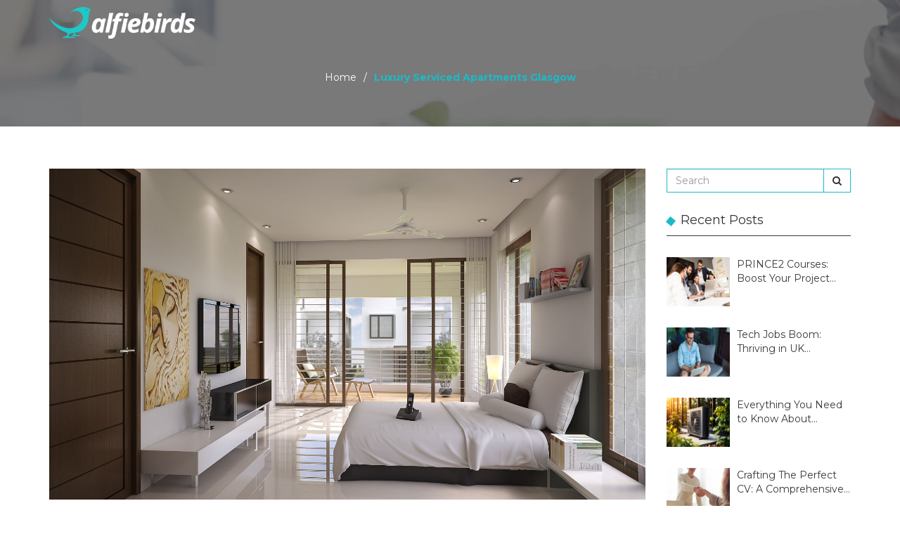

--- FILE ---
content_type: text/html; charset=UTF-8
request_url: https://alfiebirds.co.uk/tag/luxury-serviced-apartments-glasgow/
body_size: 11649
content:
<!DOCTYPE html>
<html lang="en-US">
<head>
    <meta charset="UTF-8">
    <meta name="viewport" content="width=device-width, initial-scale=1">
    <link rel="profile" href="https://gmpg.org/xfn/11">
    <meta name='robots' content='noindex, follow' />

	<!-- This site is optimized with the Yoast SEO plugin v26.9 - https://yoast.com/product/yoast-seo-wordpress/ -->
	<title>Luxury Serviced Apartments Glasgow Archives | Alfie Birds</title>
	<meta property="og:locale" content="en_US" />
	<meta property="og:type" content="article" />
	<meta property="og:title" content="Luxury Serviced Apartments Glasgow Archives | Alfie Birds" />
	<meta property="og:url" content="https://alfiebirds.co.uk/tag/luxury-serviced-apartments-glasgow/" />
	<meta property="og:site_name" content="Alfie Birds" />
	<meta name="twitter:card" content="summary_large_image" />
	<script type="application/ld+json" class="yoast-schema-graph">{"@context":"https://schema.org","@graph":[{"@type":"CollectionPage","@id":"https://alfiebirds.co.uk/tag/luxury-serviced-apartments-glasgow/","url":"https://alfiebirds.co.uk/tag/luxury-serviced-apartments-glasgow/","name":"Luxury Serviced Apartments Glasgow Archives | Alfie Birds","isPartOf":{"@id":"https://alfiebirds.co.uk/#website"},"primaryImageOfPage":{"@id":"https://alfiebirds.co.uk/tag/luxury-serviced-apartments-glasgow/#primaryimage"},"image":{"@id":"https://alfiebirds.co.uk/tag/luxury-serviced-apartments-glasgow/#primaryimage"},"thumbnailUrl":"https://alfiebirds.co.uk/wp-content/uploads/2019/06/lux-apart.jpg","breadcrumb":{"@id":"https://alfiebirds.co.uk/tag/luxury-serviced-apartments-glasgow/#breadcrumb"},"inLanguage":"en-US"},{"@type":"ImageObject","inLanguage":"en-US","@id":"https://alfiebirds.co.uk/tag/luxury-serviced-apartments-glasgow/#primaryimage","url":"https://alfiebirds.co.uk/wp-content/uploads/2019/06/lux-apart.jpg","contentUrl":"https://alfiebirds.co.uk/wp-content/uploads/2019/06/lux-apart.jpg","width":1600,"height":889},{"@type":"BreadcrumbList","@id":"https://alfiebirds.co.uk/tag/luxury-serviced-apartments-glasgow/#breadcrumb","itemListElement":[{"@type":"ListItem","position":1,"name":"Home","item":"https://alfiebirds.co.uk/"},{"@type":"ListItem","position":2,"name":"Luxury Serviced Apartments Glasgow"}]},{"@type":"WebSite","@id":"https://alfiebirds.co.uk/#website","url":"https://alfiebirds.co.uk/","name":"Alfie Birds","description":"","potentialAction":[{"@type":"SearchAction","target":{"@type":"EntryPoint","urlTemplate":"https://alfiebirds.co.uk/?s={search_term_string}"},"query-input":{"@type":"PropertyValueSpecification","valueRequired":true,"valueName":"search_term_string"}}],"inLanguage":"en-US"}]}</script>
	<!-- / Yoast SEO plugin. -->


<link rel='dns-prefetch' href='//fonts.googleapis.com' />
<link rel="alternate" type="application/rss+xml" title="Alfie Birds &raquo; Feed" href="https://alfiebirds.co.uk/feed/" />
<link rel="alternate" type="application/rss+xml" title="Alfie Birds &raquo; Comments Feed" href="https://alfiebirds.co.uk/comments/feed/" />
<link rel="alternate" type="application/rss+xml" title="Alfie Birds &raquo; Luxury Serviced Apartments Glasgow Tag Feed" href="https://alfiebirds.co.uk/tag/luxury-serviced-apartments-glasgow/feed/" />
<style id='wp-img-auto-sizes-contain-inline-css' type='text/css'>
img:is([sizes=auto i],[sizes^="auto," i]){contain-intrinsic-size:3000px 1500px}
/*# sourceURL=wp-img-auto-sizes-contain-inline-css */
</style>
<style id='wp-emoji-styles-inline-css' type='text/css'>

	img.wp-smiley, img.emoji {
		display: inline !important;
		border: none !important;
		box-shadow: none !important;
		height: 1em !important;
		width: 1em !important;
		margin: 0 0.07em !important;
		vertical-align: -0.1em !important;
		background: none !important;
		padding: 0 !important;
	}
/*# sourceURL=wp-emoji-styles-inline-css */
</style>
<style id='wp-block-library-inline-css' type='text/css'>
:root{--wp-block-synced-color:#7a00df;--wp-block-synced-color--rgb:122,0,223;--wp-bound-block-color:var(--wp-block-synced-color);--wp-editor-canvas-background:#ddd;--wp-admin-theme-color:#007cba;--wp-admin-theme-color--rgb:0,124,186;--wp-admin-theme-color-darker-10:#006ba1;--wp-admin-theme-color-darker-10--rgb:0,107,160.5;--wp-admin-theme-color-darker-20:#005a87;--wp-admin-theme-color-darker-20--rgb:0,90,135;--wp-admin-border-width-focus:2px}@media (min-resolution:192dpi){:root{--wp-admin-border-width-focus:1.5px}}.wp-element-button{cursor:pointer}:root .has-very-light-gray-background-color{background-color:#eee}:root .has-very-dark-gray-background-color{background-color:#313131}:root .has-very-light-gray-color{color:#eee}:root .has-very-dark-gray-color{color:#313131}:root .has-vivid-green-cyan-to-vivid-cyan-blue-gradient-background{background:linear-gradient(135deg,#00d084,#0693e3)}:root .has-purple-crush-gradient-background{background:linear-gradient(135deg,#34e2e4,#4721fb 50%,#ab1dfe)}:root .has-hazy-dawn-gradient-background{background:linear-gradient(135deg,#faaca8,#dad0ec)}:root .has-subdued-olive-gradient-background{background:linear-gradient(135deg,#fafae1,#67a671)}:root .has-atomic-cream-gradient-background{background:linear-gradient(135deg,#fdd79a,#004a59)}:root .has-nightshade-gradient-background{background:linear-gradient(135deg,#330968,#31cdcf)}:root .has-midnight-gradient-background{background:linear-gradient(135deg,#020381,#2874fc)}:root{--wp--preset--font-size--normal:16px;--wp--preset--font-size--huge:42px}.has-regular-font-size{font-size:1em}.has-larger-font-size{font-size:2.625em}.has-normal-font-size{font-size:var(--wp--preset--font-size--normal)}.has-huge-font-size{font-size:var(--wp--preset--font-size--huge)}.has-text-align-center{text-align:center}.has-text-align-left{text-align:left}.has-text-align-right{text-align:right}.has-fit-text{white-space:nowrap!important}#end-resizable-editor-section{display:none}.aligncenter{clear:both}.items-justified-left{justify-content:flex-start}.items-justified-center{justify-content:center}.items-justified-right{justify-content:flex-end}.items-justified-space-between{justify-content:space-between}.screen-reader-text{border:0;clip-path:inset(50%);height:1px;margin:-1px;overflow:hidden;padding:0;position:absolute;width:1px;word-wrap:normal!important}.screen-reader-text:focus{background-color:#ddd;clip-path:none;color:#444;display:block;font-size:1em;height:auto;left:5px;line-height:normal;padding:15px 23px 14px;text-decoration:none;top:5px;width:auto;z-index:100000}html :where(.has-border-color){border-style:solid}html :where([style*=border-top-color]){border-top-style:solid}html :where([style*=border-right-color]){border-right-style:solid}html :where([style*=border-bottom-color]){border-bottom-style:solid}html :where([style*=border-left-color]){border-left-style:solid}html :where([style*=border-width]){border-style:solid}html :where([style*=border-top-width]){border-top-style:solid}html :where([style*=border-right-width]){border-right-style:solid}html :where([style*=border-bottom-width]){border-bottom-style:solid}html :where([style*=border-left-width]){border-left-style:solid}html :where(img[class*=wp-image-]){height:auto;max-width:100%}:where(figure){margin:0 0 1em}html :where(.is-position-sticky){--wp-admin--admin-bar--position-offset:var(--wp-admin--admin-bar--height,0px)}@media screen and (max-width:600px){html :where(.is-position-sticky){--wp-admin--admin-bar--position-offset:0px}}

/*# sourceURL=wp-block-library-inline-css */
</style><style id='global-styles-inline-css' type='text/css'>
:root{--wp--preset--aspect-ratio--square: 1;--wp--preset--aspect-ratio--4-3: 4/3;--wp--preset--aspect-ratio--3-4: 3/4;--wp--preset--aspect-ratio--3-2: 3/2;--wp--preset--aspect-ratio--2-3: 2/3;--wp--preset--aspect-ratio--16-9: 16/9;--wp--preset--aspect-ratio--9-16: 9/16;--wp--preset--color--black: #000000;--wp--preset--color--cyan-bluish-gray: #abb8c3;--wp--preset--color--white: #ffffff;--wp--preset--color--pale-pink: #f78da7;--wp--preset--color--vivid-red: #cf2e2e;--wp--preset--color--luminous-vivid-orange: #ff6900;--wp--preset--color--luminous-vivid-amber: #fcb900;--wp--preset--color--light-green-cyan: #7bdcb5;--wp--preset--color--vivid-green-cyan: #00d084;--wp--preset--color--pale-cyan-blue: #8ed1fc;--wp--preset--color--vivid-cyan-blue: #0693e3;--wp--preset--color--vivid-purple: #9b51e0;--wp--preset--gradient--vivid-cyan-blue-to-vivid-purple: linear-gradient(135deg,rgb(6,147,227) 0%,rgb(155,81,224) 100%);--wp--preset--gradient--light-green-cyan-to-vivid-green-cyan: linear-gradient(135deg,rgb(122,220,180) 0%,rgb(0,208,130) 100%);--wp--preset--gradient--luminous-vivid-amber-to-luminous-vivid-orange: linear-gradient(135deg,rgb(252,185,0) 0%,rgb(255,105,0) 100%);--wp--preset--gradient--luminous-vivid-orange-to-vivid-red: linear-gradient(135deg,rgb(255,105,0) 0%,rgb(207,46,46) 100%);--wp--preset--gradient--very-light-gray-to-cyan-bluish-gray: linear-gradient(135deg,rgb(238,238,238) 0%,rgb(169,184,195) 100%);--wp--preset--gradient--cool-to-warm-spectrum: linear-gradient(135deg,rgb(74,234,220) 0%,rgb(151,120,209) 20%,rgb(207,42,186) 40%,rgb(238,44,130) 60%,rgb(251,105,98) 80%,rgb(254,248,76) 100%);--wp--preset--gradient--blush-light-purple: linear-gradient(135deg,rgb(255,206,236) 0%,rgb(152,150,240) 100%);--wp--preset--gradient--blush-bordeaux: linear-gradient(135deg,rgb(254,205,165) 0%,rgb(254,45,45) 50%,rgb(107,0,62) 100%);--wp--preset--gradient--luminous-dusk: linear-gradient(135deg,rgb(255,203,112) 0%,rgb(199,81,192) 50%,rgb(65,88,208) 100%);--wp--preset--gradient--pale-ocean: linear-gradient(135deg,rgb(255,245,203) 0%,rgb(182,227,212) 50%,rgb(51,167,181) 100%);--wp--preset--gradient--electric-grass: linear-gradient(135deg,rgb(202,248,128) 0%,rgb(113,206,126) 100%);--wp--preset--gradient--midnight: linear-gradient(135deg,rgb(2,3,129) 0%,rgb(40,116,252) 100%);--wp--preset--font-size--small: 13px;--wp--preset--font-size--medium: 20px;--wp--preset--font-size--large: 36px;--wp--preset--font-size--x-large: 42px;--wp--preset--spacing--20: 0.44rem;--wp--preset--spacing--30: 0.67rem;--wp--preset--spacing--40: 1rem;--wp--preset--spacing--50: 1.5rem;--wp--preset--spacing--60: 2.25rem;--wp--preset--spacing--70: 3.38rem;--wp--preset--spacing--80: 5.06rem;--wp--preset--shadow--natural: 6px 6px 9px rgba(0, 0, 0, 0.2);--wp--preset--shadow--deep: 12px 12px 50px rgba(0, 0, 0, 0.4);--wp--preset--shadow--sharp: 6px 6px 0px rgba(0, 0, 0, 0.2);--wp--preset--shadow--outlined: 6px 6px 0px -3px rgb(255, 255, 255), 6px 6px rgb(0, 0, 0);--wp--preset--shadow--crisp: 6px 6px 0px rgb(0, 0, 0);}:where(.is-layout-flex){gap: 0.5em;}:where(.is-layout-grid){gap: 0.5em;}body .is-layout-flex{display: flex;}.is-layout-flex{flex-wrap: wrap;align-items: center;}.is-layout-flex > :is(*, div){margin: 0;}body .is-layout-grid{display: grid;}.is-layout-grid > :is(*, div){margin: 0;}:where(.wp-block-columns.is-layout-flex){gap: 2em;}:where(.wp-block-columns.is-layout-grid){gap: 2em;}:where(.wp-block-post-template.is-layout-flex){gap: 1.25em;}:where(.wp-block-post-template.is-layout-grid){gap: 1.25em;}.has-black-color{color: var(--wp--preset--color--black) !important;}.has-cyan-bluish-gray-color{color: var(--wp--preset--color--cyan-bluish-gray) !important;}.has-white-color{color: var(--wp--preset--color--white) !important;}.has-pale-pink-color{color: var(--wp--preset--color--pale-pink) !important;}.has-vivid-red-color{color: var(--wp--preset--color--vivid-red) !important;}.has-luminous-vivid-orange-color{color: var(--wp--preset--color--luminous-vivid-orange) !important;}.has-luminous-vivid-amber-color{color: var(--wp--preset--color--luminous-vivid-amber) !important;}.has-light-green-cyan-color{color: var(--wp--preset--color--light-green-cyan) !important;}.has-vivid-green-cyan-color{color: var(--wp--preset--color--vivid-green-cyan) !important;}.has-pale-cyan-blue-color{color: var(--wp--preset--color--pale-cyan-blue) !important;}.has-vivid-cyan-blue-color{color: var(--wp--preset--color--vivid-cyan-blue) !important;}.has-vivid-purple-color{color: var(--wp--preset--color--vivid-purple) !important;}.has-black-background-color{background-color: var(--wp--preset--color--black) !important;}.has-cyan-bluish-gray-background-color{background-color: var(--wp--preset--color--cyan-bluish-gray) !important;}.has-white-background-color{background-color: var(--wp--preset--color--white) !important;}.has-pale-pink-background-color{background-color: var(--wp--preset--color--pale-pink) !important;}.has-vivid-red-background-color{background-color: var(--wp--preset--color--vivid-red) !important;}.has-luminous-vivid-orange-background-color{background-color: var(--wp--preset--color--luminous-vivid-orange) !important;}.has-luminous-vivid-amber-background-color{background-color: var(--wp--preset--color--luminous-vivid-amber) !important;}.has-light-green-cyan-background-color{background-color: var(--wp--preset--color--light-green-cyan) !important;}.has-vivid-green-cyan-background-color{background-color: var(--wp--preset--color--vivid-green-cyan) !important;}.has-pale-cyan-blue-background-color{background-color: var(--wp--preset--color--pale-cyan-blue) !important;}.has-vivid-cyan-blue-background-color{background-color: var(--wp--preset--color--vivid-cyan-blue) !important;}.has-vivid-purple-background-color{background-color: var(--wp--preset--color--vivid-purple) !important;}.has-black-border-color{border-color: var(--wp--preset--color--black) !important;}.has-cyan-bluish-gray-border-color{border-color: var(--wp--preset--color--cyan-bluish-gray) !important;}.has-white-border-color{border-color: var(--wp--preset--color--white) !important;}.has-pale-pink-border-color{border-color: var(--wp--preset--color--pale-pink) !important;}.has-vivid-red-border-color{border-color: var(--wp--preset--color--vivid-red) !important;}.has-luminous-vivid-orange-border-color{border-color: var(--wp--preset--color--luminous-vivid-orange) !important;}.has-luminous-vivid-amber-border-color{border-color: var(--wp--preset--color--luminous-vivid-amber) !important;}.has-light-green-cyan-border-color{border-color: var(--wp--preset--color--light-green-cyan) !important;}.has-vivid-green-cyan-border-color{border-color: var(--wp--preset--color--vivid-green-cyan) !important;}.has-pale-cyan-blue-border-color{border-color: var(--wp--preset--color--pale-cyan-blue) !important;}.has-vivid-cyan-blue-border-color{border-color: var(--wp--preset--color--vivid-cyan-blue) !important;}.has-vivid-purple-border-color{border-color: var(--wp--preset--color--vivid-purple) !important;}.has-vivid-cyan-blue-to-vivid-purple-gradient-background{background: var(--wp--preset--gradient--vivid-cyan-blue-to-vivid-purple) !important;}.has-light-green-cyan-to-vivid-green-cyan-gradient-background{background: var(--wp--preset--gradient--light-green-cyan-to-vivid-green-cyan) !important;}.has-luminous-vivid-amber-to-luminous-vivid-orange-gradient-background{background: var(--wp--preset--gradient--luminous-vivid-amber-to-luminous-vivid-orange) !important;}.has-luminous-vivid-orange-to-vivid-red-gradient-background{background: var(--wp--preset--gradient--luminous-vivid-orange-to-vivid-red) !important;}.has-very-light-gray-to-cyan-bluish-gray-gradient-background{background: var(--wp--preset--gradient--very-light-gray-to-cyan-bluish-gray) !important;}.has-cool-to-warm-spectrum-gradient-background{background: var(--wp--preset--gradient--cool-to-warm-spectrum) !important;}.has-blush-light-purple-gradient-background{background: var(--wp--preset--gradient--blush-light-purple) !important;}.has-blush-bordeaux-gradient-background{background: var(--wp--preset--gradient--blush-bordeaux) !important;}.has-luminous-dusk-gradient-background{background: var(--wp--preset--gradient--luminous-dusk) !important;}.has-pale-ocean-gradient-background{background: var(--wp--preset--gradient--pale-ocean) !important;}.has-electric-grass-gradient-background{background: var(--wp--preset--gradient--electric-grass) !important;}.has-midnight-gradient-background{background: var(--wp--preset--gradient--midnight) !important;}.has-small-font-size{font-size: var(--wp--preset--font-size--small) !important;}.has-medium-font-size{font-size: var(--wp--preset--font-size--medium) !important;}.has-large-font-size{font-size: var(--wp--preset--font-size--large) !important;}.has-x-large-font-size{font-size: var(--wp--preset--font-size--x-large) !important;}
/*# sourceURL=global-styles-inline-css */
</style>

<style id='classic-theme-styles-inline-css' type='text/css'>
/*! This file is auto-generated */
.wp-block-button__link{color:#fff;background-color:#32373c;border-radius:9999px;box-shadow:none;text-decoration:none;padding:calc(.667em + 2px) calc(1.333em + 2px);font-size:1.125em}.wp-block-file__button{background:#32373c;color:#fff;text-decoration:none}
/*# sourceURL=/wp-includes/css/classic-themes.min.css */
</style>
<link rel='stylesheet' id='contact-form-7-css' href='https://alfiebirds.co.uk/wp-content/plugins/contact-form-7/includes/css/styles.css?ver=6.1.4' type='text/css' media='all' />
<link rel='stylesheet' id='impressive-business-google-fonts-api-css' href='//fonts.googleapis.com/css?family=Montserrat%3Aregular%2C700%26subset%3Dcyrillic%2Ccyrillic-ext%2Cdevanagari%2Cgreek%2Cgreek-ext%2Ckhmer%2Clatin%2Clatin-ext%2Cvietnamese' type='text/css' media='all' />
<link rel='stylesheet' id='bootstrap-css' href='https://alfiebirds.co.uk/wp-content/themes/impressive-business/assets/css/bootstrap.css?ver=6.9' type='text/css' media='all' />
<link rel='stylesheet' id='owl-carousel-css' href='https://alfiebirds.co.uk/wp-content/themes/impressive-business/assets/css/owl.carousel.css?ver=6.9' type='text/css' media='all' />
<link rel='stylesheet' id='font-awesome-css' href='https://alfiebirds.co.uk/wp-content/themes/impressive-business/assets/css/font-awesome.css?ver=6.9' type='text/css' media='all' />
<link rel='stylesheet' id='impressive-business-default-css-css' href='https://alfiebirds.co.uk/wp-content/themes/impressive-business/assets/css/default.css' type='text/css' media='all' />
<link rel='stylesheet' id='impressive-business-style-css' href='https://alfiebirds.co.uk/wp-content/themes/impressive-business/style.css?ver=6.9' type='text/css' media='all' />
<style id='impressive-business-style-inline-css' type='text/css'>
#banner-inner,#error-section{background-image:url(https://alfiebirds.co.uk/wp-content/themes/impressive-business/assets/images/ban1.jpeg);}*::selection{background: #1cbac8;}
       .blog-list-type li .date,.about-us-blog-sidebar h4:before,.subscribe-btn .btn:hover,.our-work-heding-text h1:after,.about-us-blog-sidebar #today,.nav-links ul li span.current,.nav-links ul li a:hover
       ,.main-nav.fixed-header.fixed, #mainmenu ul > li > a:before, #footer-section .calendar_wrap table#wp-calendar tbody td#today, .input-group-btn > .btn:hover{ background-color:#1cbac8;}
       #mainmenu ul ul li:hover > a, #mainmenu ul ul li a:hover, .footer-copy-text a:hover, #footer-section .media-body a:hover, .about-us-blog-sidebar td a, .about-us-blog-sidebar tfoot td a:hover, #footer-section .our-work-heding-text tfoot td a:hover, #footer-section .calendar_wrap table#wp-calendar tbody td a, .breadcrumbs a:hover { color:#1cbac8;}
       .navbar-form .form-control,.input-group-btn .btn,.subscribe-btn .btn,.tagcloud a:hover,.footer-icon li a:hover,.comment-body,.comment-form textarea, .comment-form input,.comment-form .form-submit input,.about-us-blog-sidebar td, .about-us-blog-sidebar th,.about-us-blog select,.nav-links ul li span.current,.nav-links ul li a:hover, #footer-section select#archives-dropdown--1, #footer-section select#categories-dropdown--1, #footer-section .our-work-heding-text form select, #footer-section .calendar_wrap table#wp-calendar thead th, #footer-section .calendar_wrap table#wp-calendar tbody td, #footer-section .calendar_wrap table#wp-calendar tfoot td
       { border-color: #1cbac8; }
       .blog-text-heding p span,.tagcloud a:hover,.footer-icon li a:hover,.our-work-heding-text li a:hover,.post-cat-list a:hover,.blog-text-heding h1 a:hover,.media-body a:hover,.breadcrumbs .item-current,.blog-pager-section .nav-links a:hover,.reply a:hover{ color:#1cbac8;}
             #footer-section { background-color: #383838}
       .main-logo a img {  max-height: 45px;}
/*# sourceURL=impressive-business-style-inline-css */
</style>
<link rel='stylesheet' id='malinky-ajax-pagination-css' href='https://alfiebirds.co.uk/wp-content/plugins/malinky-ajax-pagination/css/style.css' type='text/css' media='all' />
<script type="text/javascript" src="https://alfiebirds.co.uk/wp-includes/js/jquery/jquery.min.js?ver=3.7.1" id="jquery-core-js"></script>
<script type="text/javascript" src="https://alfiebirds.co.uk/wp-includes/js/jquery/jquery-migrate.min.js?ver=3.4.1" id="jquery-migrate-js"></script>
<script type="text/javascript" src="https://alfiebirds.co.uk/wp-content/themes/impressive-business/assets/js/bootstrap.js?ver=6.9" id="bootstrap-js"></script>
<script type="text/javascript" src="https://alfiebirds.co.uk/wp-content/themes/impressive-business/assets/js/owl.carousel.js" id="owl-carousel-js"></script>
<link rel="https://api.w.org/" href="https://alfiebirds.co.uk/wp-json/" /><link rel="alternate" title="JSON" type="application/json" href="https://alfiebirds.co.uk/wp-json/wp/v2/tags/26" /><link rel="EditURI" type="application/rsd+xml" title="RSD" href="https://alfiebirds.co.uk/xmlrpc.php?rsd" />
		<!-- Custom Logo: hide header text -->
		<style id="custom-logo-css" type="text/css">
			.site-title, .site-description {
				position: absolute;
				clip-path: inset(50%);
			}
		</style>
		<style type="text/css">.saboxplugin-wrap{-webkit-box-sizing:border-box;-moz-box-sizing:border-box;-ms-box-sizing:border-box;box-sizing:border-box;border:1px solid #eee;width:100%;clear:both;display:block;overflow:hidden;word-wrap:break-word;position:relative}.saboxplugin-wrap .saboxplugin-gravatar{float:left;padding:0 20px 20px 20px}.saboxplugin-wrap .saboxplugin-gravatar img{max-width:100px;height:auto;border-radius:0;}.saboxplugin-wrap .saboxplugin-authorname{font-size:18px;line-height:1;margin:20px 0 0 20px;display:block}.saboxplugin-wrap .saboxplugin-authorname a{text-decoration:none}.saboxplugin-wrap .saboxplugin-authorname a:focus{outline:0}.saboxplugin-wrap .saboxplugin-desc{display:block;margin:5px 20px}.saboxplugin-wrap .saboxplugin-desc a{text-decoration:underline}.saboxplugin-wrap .saboxplugin-desc p{margin:5px 0 12px}.saboxplugin-wrap .saboxplugin-web{margin:0 20px 15px;text-align:left}.saboxplugin-wrap .sab-web-position{text-align:right}.saboxplugin-wrap .saboxplugin-web a{color:#ccc;text-decoration:none}.saboxplugin-wrap .saboxplugin-socials{position:relative;display:block;background:#fcfcfc;padding:5px;border-top:1px solid #eee}.saboxplugin-wrap .saboxplugin-socials a svg{width:20px;height:20px}.saboxplugin-wrap .saboxplugin-socials a svg .st2{fill:#fff; transform-origin:center center;}.saboxplugin-wrap .saboxplugin-socials a svg .st1{fill:rgba(0,0,0,.3)}.saboxplugin-wrap .saboxplugin-socials a:hover{opacity:.8;-webkit-transition:opacity .4s;-moz-transition:opacity .4s;-o-transition:opacity .4s;transition:opacity .4s;box-shadow:none!important;-webkit-box-shadow:none!important}.saboxplugin-wrap .saboxplugin-socials .saboxplugin-icon-color{box-shadow:none;padding:0;border:0;-webkit-transition:opacity .4s;-moz-transition:opacity .4s;-o-transition:opacity .4s;transition:opacity .4s;display:inline-block;color:#fff;font-size:0;text-decoration:inherit;margin:5px;-webkit-border-radius:0;-moz-border-radius:0;-ms-border-radius:0;-o-border-radius:0;border-radius:0;overflow:hidden}.saboxplugin-wrap .saboxplugin-socials .saboxplugin-icon-grey{text-decoration:inherit;box-shadow:none;position:relative;display:-moz-inline-stack;display:inline-block;vertical-align:middle;zoom:1;margin:10px 5px;color:#444;fill:#444}.clearfix:after,.clearfix:before{content:' ';display:table;line-height:0;clear:both}.ie7 .clearfix{zoom:1}.saboxplugin-socials.sabox-colored .saboxplugin-icon-color .sab-twitch{border-color:#38245c}.saboxplugin-socials.sabox-colored .saboxplugin-icon-color .sab-behance{border-color:#003eb0}.saboxplugin-socials.sabox-colored .saboxplugin-icon-color .sab-deviantart{border-color:#036824}.saboxplugin-socials.sabox-colored .saboxplugin-icon-color .sab-digg{border-color:#00327c}.saboxplugin-socials.sabox-colored .saboxplugin-icon-color .sab-dribbble{border-color:#ba1655}.saboxplugin-socials.sabox-colored .saboxplugin-icon-color .sab-facebook{border-color:#1e2e4f}.saboxplugin-socials.sabox-colored .saboxplugin-icon-color .sab-flickr{border-color:#003576}.saboxplugin-socials.sabox-colored .saboxplugin-icon-color .sab-github{border-color:#264874}.saboxplugin-socials.sabox-colored .saboxplugin-icon-color .sab-google{border-color:#0b51c5}.saboxplugin-socials.sabox-colored .saboxplugin-icon-color .sab-html5{border-color:#902e13}.saboxplugin-socials.sabox-colored .saboxplugin-icon-color .sab-instagram{border-color:#1630aa}.saboxplugin-socials.sabox-colored .saboxplugin-icon-color .sab-linkedin{border-color:#00344f}.saboxplugin-socials.sabox-colored .saboxplugin-icon-color .sab-pinterest{border-color:#5b040e}.saboxplugin-socials.sabox-colored .saboxplugin-icon-color .sab-reddit{border-color:#992900}.saboxplugin-socials.sabox-colored .saboxplugin-icon-color .sab-rss{border-color:#a43b0a}.saboxplugin-socials.sabox-colored .saboxplugin-icon-color .sab-sharethis{border-color:#5d8420}.saboxplugin-socials.sabox-colored .saboxplugin-icon-color .sab-soundcloud{border-color:#995200}.saboxplugin-socials.sabox-colored .saboxplugin-icon-color .sab-spotify{border-color:#0f612c}.saboxplugin-socials.sabox-colored .saboxplugin-icon-color .sab-stackoverflow{border-color:#a95009}.saboxplugin-socials.sabox-colored .saboxplugin-icon-color .sab-steam{border-color:#006388}.saboxplugin-socials.sabox-colored .saboxplugin-icon-color .sab-user_email{border-color:#b84e05}.saboxplugin-socials.sabox-colored .saboxplugin-icon-color .sab-tumblr{border-color:#10151b}.saboxplugin-socials.sabox-colored .saboxplugin-icon-color .sab-twitter{border-color:#0967a0}.saboxplugin-socials.sabox-colored .saboxplugin-icon-color .sab-vimeo{border-color:#0d7091}.saboxplugin-socials.sabox-colored .saboxplugin-icon-color .sab-windows{border-color:#003f71}.saboxplugin-socials.sabox-colored .saboxplugin-icon-color .sab-whatsapp{border-color:#003f71}.saboxplugin-socials.sabox-colored .saboxplugin-icon-color .sab-wordpress{border-color:#0f3647}.saboxplugin-socials.sabox-colored .saboxplugin-icon-color .sab-yahoo{border-color:#14002d}.saboxplugin-socials.sabox-colored .saboxplugin-icon-color .sab-youtube{border-color:#900}.saboxplugin-socials.sabox-colored .saboxplugin-icon-color .sab-xing{border-color:#000202}.saboxplugin-socials.sabox-colored .saboxplugin-icon-color .sab-mixcloud{border-color:#2475a0}.saboxplugin-socials.sabox-colored .saboxplugin-icon-color .sab-vk{border-color:#243549}.saboxplugin-socials.sabox-colored .saboxplugin-icon-color .sab-medium{border-color:#00452c}.saboxplugin-socials.sabox-colored .saboxplugin-icon-color .sab-quora{border-color:#420e00}.saboxplugin-socials.sabox-colored .saboxplugin-icon-color .sab-meetup{border-color:#9b181c}.saboxplugin-socials.sabox-colored .saboxplugin-icon-color .sab-goodreads{border-color:#000}.saboxplugin-socials.sabox-colored .saboxplugin-icon-color .sab-snapchat{border-color:#999700}.saboxplugin-socials.sabox-colored .saboxplugin-icon-color .sab-500px{border-color:#00557f}.saboxplugin-socials.sabox-colored .saboxplugin-icon-color .sab-mastodont{border-color:#185886}.sabox-plus-item{margin-bottom:20px}@media screen and (max-width:480px){.saboxplugin-wrap{text-align:center}.saboxplugin-wrap .saboxplugin-gravatar{float:none;padding:20px 0;text-align:center;margin:0 auto;display:block}.saboxplugin-wrap .saboxplugin-gravatar img{float:none;display:inline-block;display:-moz-inline-stack;vertical-align:middle;zoom:1}.saboxplugin-wrap .saboxplugin-desc{margin:0 10px 20px;text-align:center}.saboxplugin-wrap .saboxplugin-authorname{text-align:center;margin:10px 0 20px}}body .saboxplugin-authorname a,body .saboxplugin-authorname a:hover{box-shadow:none;-webkit-box-shadow:none}a.sab-profile-edit{font-size:16px!important;line-height:1!important}.sab-edit-settings a,a.sab-profile-edit{color:#0073aa!important;box-shadow:none!important;-webkit-box-shadow:none!important}.sab-edit-settings{margin-right:15px;position:absolute;right:0;z-index:2;bottom:10px;line-height:20px}.sab-edit-settings i{margin-left:5px}.saboxplugin-socials{line-height:1!important}.rtl .saboxplugin-wrap .saboxplugin-gravatar{float:right}.rtl .saboxplugin-wrap .saboxplugin-authorname{display:flex;align-items:center}.rtl .saboxplugin-wrap .saboxplugin-authorname .sab-profile-edit{margin-right:10px}.rtl .sab-edit-settings{right:auto;left:0}img.sab-custom-avatar{max-width:75px;}.saboxplugin-wrap {margin-top:0px; margin-bottom:0px; padding: 0px 0px }.saboxplugin-wrap .saboxplugin-authorname {font-size:18px; line-height:25px;}.saboxplugin-wrap .saboxplugin-desc p, .saboxplugin-wrap .saboxplugin-desc {font-size:14px !important; line-height:21px !important;}.saboxplugin-wrap .saboxplugin-web {font-size:14px;}.saboxplugin-wrap .saboxplugin-socials a svg {width:18px;height:18px;}</style><link rel="icon" href="https://alfiebirds.co.uk/wp-content/uploads/2018/03/cropped-fav-32x32.png" sizes="32x32" />
<link rel="icon" href="https://alfiebirds.co.uk/wp-content/uploads/2018/03/cropped-fav-192x192.png" sizes="192x192" />
<link rel="apple-touch-icon" href="https://alfiebirds.co.uk/wp-content/uploads/2018/03/cropped-fav-180x180.png" />
<meta name="msapplication-TileImage" content="https://alfiebirds.co.uk/wp-content/uploads/2018/03/cropped-fav-270x270.png" />
		<style type="text/css" id="wp-custom-css">
			.our-work-heding-text.banner-inner-tetx, .blog-text-heding p, span.date, .media-body p, .footer-copy-text p {
    display: none;
}
section#banner-inner {
    padding: 100px 0 50px 0px;
}
a.sprfrn {
display: block;
text-align: center;
}
a.sprfrn img {
width: 70%;
display: inline-block;
}		</style>
		</head>
<body data-rsssl=1 class="archive tag tag-luxury-serviced-apartments-glasgow tag-26 wp-custom-logo wp-theme-impressive-business">
        <header class="transparent">
        <!-- Fixed navbar -->
        <nav id="header" class="navbar main-nav fixed-header">
            <div id="header-container" class="container header-wrap navbar-container">
                <div class="navbar-header-logo main-logo"> 
                    <a href="https://alfiebirds.co.uk/" class="img-responsive logo-light" rel="home"><img original-width="300" original-height="65" src="https://alfiebirds.co.uk/wp-content/uploads/2018/03/cropped-logo.png" class="img-responsive logo-light" alt="Alfie Birds" decoding="async" /></a>                    <a href="https://alfiebirds.co.uk/" class="custom-logo-link logo-dark" rel="home" itemprop="url">
                        <img class="img-responsive logo-dark" src="https://alfiebirds.co.uk/wp-content/uploads/2018/03/cropped-logo.png" alt="Logo">
                    </a>
                                                        </div>
                <div id="mainmenu" classold=="collapse navbar-collapse">
                                    </div><!-- /.nav-collapse -->
            
            </div><!-- /.container -->
        </nav><!-- /.navbar -->
    </header> <section id="banner-inner">
    <div class="container">
        <div class="our-work-heding-text banner-inner-tetx">
            <h1>Tag: <span>Luxury Serviced Apartments Glasgow</span></h1>
        </div>
		<ul id="breadcrumbs" class="breadcrumbs"><li class="item-home"><a class="bread-link bread-home" href="https://alfiebirds.co.uk" title="Home">Home</a></li><li class="separator separator-home"> / </li><li class="item-current item-tag-26 item-tag-luxury-serviced-apartments-glasgow"><strong class="bread-current bread-tag-26 bread-tag-luxury-serviced-apartments-glasgow">Luxury Serviced Apartments Glasgow</strong></li></ul>    </div>
</section>
<section id="banner-section">
    <div class="container">
        <div class="row">
            <div class="col-lg-9 col-md-8 col-sm-8 col-xs-12">
                            <div class="blog-post">
                                        <div class="blog-post-img">    
                        <img width="1600" height="889" src="https://alfiebirds.co.uk/wp-content/uploads/2019/06/lux-apart.jpg" class="img-responsive wp-post-image" alt="" decoding="async" fetchpriority="high" srcset="https://alfiebirds.co.uk/wp-content/uploads/2019/06/lux-apart.jpg 1600w, https://alfiebirds.co.uk/wp-content/uploads/2019/06/lux-apart-300x167.jpg 300w, https://alfiebirds.co.uk/wp-content/uploads/2019/06/lux-apart-768x427.jpg 768w, https://alfiebirds.co.uk/wp-content/uploads/2019/06/lux-apart-1024x569.jpg 1024w" sizes="(max-width: 1600px) 100vw, 1600px" />                    </div>
                                        <div class="blog-text-heding">
                        <h1><a href="https://alfiebirds.co.uk/benefits-of-luxury-serviced-apartments-glasgow-compared-to-hotels/">Benefits of Luxury Serviced Apartments Glasgow Compared to Hotels</a></h1>                        
                        <p>By <span>Marcus Elden</span></p>
                    </div>
                    <div class="blog-list">
                        <ul class="blog-list-type">
                                                        <li><i class="fa fa-bookmark-o"></i>Lifestyle , Luxury ,  </li>
                            <li>Tags: <a href="https://alfiebirds.co.uk/tag/luxury-serviced-apartments-glasgow/" rel="tag">Luxury Serviced Apartments Glasgow</a></li>                            <li><span class="date">18 Jun</span></li>
                        </ul>
                        <p>If you are looking for a place to stay in Glasgow, it is important to check out all of your options beforehand. Especially if you are planning to stay for a longer period of time, whether it be for work or travel. Here are just some of the many benefits of staying in a luxury</p>
<div class="subscribe-btn"><a href="https://alfiebirds.co.uk/benefits-of-luxury-serviced-apartments-glasgow-compared-to-hotels/" class="btn btn-primary animated fadeInDown" data-animation="animated fadeInDown">Read More</a></div>
                    </div>
                </div>
                            </div>
            <div class="col-lg-3 col-md-4 col-sm-4 col-xs-12">
                	<div id="search-2" class="widget_search about-us-blog"><div class="about-us-blog-sidebar"><form method="get" class="navbar-form" role="search" action="https://alfiebirds.co.uk/">
	<div class="input-group add-on">
		<input type="text" id="srch-term" name="s" placeholder="Search" class="form-control" required="">
		<div class="input-group-btn">
			<button class="btn btn-default" type="submit"><i class="fa fa-search"></i></button>
		</div>
	</div>
</form>
</div></div>        <ul class="latest-post">
    <div id="recent-posts-2" class="impressive_business_widget_recent_posts about-us-blog"><div class="about-us-blog-sidebar"><h4>Recent Posts</h4>                        <li>
                    <div class="media">
                    <div class="media-left">
                    <a href="https://alfiebirds.co.uk/prince2-courses/">
                    <img width="300" height="188" src="https://alfiebirds.co.uk/wp-content/uploads/2025/12/project-management04-300x188.jpg" class="img-responsive wp-post-image" alt="" decoding="async" loading="lazy" srcset="https://alfiebirds.co.uk/wp-content/uploads/2025/12/project-management04-300x188.jpg 300w, https://alfiebirds.co.uk/wp-content/uploads/2025/12/project-management04-768x480.jpg 768w, https://alfiebirds.co.uk/wp-content/uploads/2025/12/project-management04.jpg 1000w" sizes="auto, (max-width: 300px) 100vw, 300px" />                    </a>
                    </div>
                    <div class="media-body">
                    <a href="https://alfiebirds.co.uk/prince2-courses/">PRINCE2 Courses: Boost Your Project Management Skills</a>
                        <p>26 January 2026</p>
                    </div>
                    </div>
                </li>
                        <li>
                    <div class="media">
                    <div class="media-left">
                    <a href="https://alfiebirds.co.uk/tech-jobs/">
                    <img width="300" height="170" src="https://alfiebirds.co.uk/wp-content/uploads/2025/08/snp02-300x170.jpg" class="img-responsive wp-post-image" alt="" decoding="async" loading="lazy" srcset="https://alfiebirds.co.uk/wp-content/uploads/2025/08/snp02-300x170.jpg 300w, https://alfiebirds.co.uk/wp-content/uploads/2025/08/snp02-1024x580.jpg 1024w, https://alfiebirds.co.uk/wp-content/uploads/2025/08/snp02-768x435.jpg 768w, https://alfiebirds.co.uk/wp-content/uploads/2025/08/snp02.jpg 1125w" sizes="auto, (max-width: 300px) 100vw, 300px" />                    </a>
                    </div>
                    <div class="media-body">
                    <a href="https://alfiebirds.co.uk/tech-jobs/">Tech Jobs Boom: Thriving in UK Innovation Hubs</a>
                        <p>06 August 2025</p>
                    </div>
                    </div>
                </li>
                        <li>
                    <div class="media">
                    <div class="media-left">
                    <a href="https://alfiebirds.co.uk/everything-you-need-to-know-about-glasgow-heat-pumps/">
                    <img width="300" height="179" src="https://alfiebirds.co.uk/wp-content/uploads/2024/11/Heat-pumps-in-Glasgow-300x179.jpg" class="img-responsive wp-post-image" alt="" decoding="async" loading="lazy" srcset="https://alfiebirds.co.uk/wp-content/uploads/2024/11/Heat-pumps-in-Glasgow-300x179.jpg 300w, https://alfiebirds.co.uk/wp-content/uploads/2024/11/Heat-pumps-in-Glasgow-768x458.jpg 768w, https://alfiebirds.co.uk/wp-content/uploads/2024/11/Heat-pumps-in-Glasgow.jpg 800w" sizes="auto, (max-width: 300px) 100vw, 300px" />                    </a>
                    </div>
                    <div class="media-body">
                    <a href="https://alfiebirds.co.uk/everything-you-need-to-know-about-glasgow-heat-pumps/">Everything You Need to Know About Glasgow Heat Pumps</a>
                        <p>23 November 2024</p>
                    </div>
                    </div>
                </li>
                        <li>
                    <div class="media">
                    <div class="media-left">
                    <a href="https://alfiebirds.co.uk/crafting-the-perfect-cv-a-comprehensive-guide/">
                    <img width="300" height="200" src="https://alfiebirds.co.uk/wp-content/uploads/2024/01/pexels-fauxels-3184465-300x200.jpg" class="img-responsive wp-post-image" alt="" decoding="async" loading="lazy" srcset="https://alfiebirds.co.uk/wp-content/uploads/2024/01/pexels-fauxels-3184465-300x200.jpg 300w, https://alfiebirds.co.uk/wp-content/uploads/2024/01/pexels-fauxels-3184465-1024x682.jpg 1024w, https://alfiebirds.co.uk/wp-content/uploads/2024/01/pexels-fauxels-3184465-768x512.jpg 768w, https://alfiebirds.co.uk/wp-content/uploads/2024/01/pexels-fauxels-3184465-272x182.jpg 272w, https://alfiebirds.co.uk/wp-content/uploads/2024/01/pexels-fauxels-3184465.jpg 1280w" sizes="auto, (max-width: 300px) 100vw, 300px" />                    </a>
                    </div>
                    <div class="media-body">
                    <a href="https://alfiebirds.co.uk/crafting-the-perfect-cv-a-comprehensive-guide/">Crafting The Perfect CV: A Comprehensive Guide</a>
                        <p>24 January 2024</p>
                    </div>
                    </div>
                </li>
                        <li>
                    <div class="media">
                    <div class="media-left">
                    <a href="https://alfiebirds.co.uk/popular-fish-species-and-fishing-techniques-in-the-uk/">
                    <img width="300" height="200" src="https://alfiebirds.co.uk/wp-content/uploads/2024/01/pexels-kathryn-archibald-1165125-300x200.jpg" class="img-responsive wp-post-image" alt="" decoding="async" loading="lazy" srcset="https://alfiebirds.co.uk/wp-content/uploads/2024/01/pexels-kathryn-archibald-1165125-300x200.jpg 300w, https://alfiebirds.co.uk/wp-content/uploads/2024/01/pexels-kathryn-archibald-1165125-1024x682.jpg 1024w, https://alfiebirds.co.uk/wp-content/uploads/2024/01/pexels-kathryn-archibald-1165125-768x512.jpg 768w, https://alfiebirds.co.uk/wp-content/uploads/2024/01/pexels-kathryn-archibald-1165125-272x182.jpg 272w, https://alfiebirds.co.uk/wp-content/uploads/2024/01/pexels-kathryn-archibald-1165125.jpg 1280w" sizes="auto, (max-width: 300px) 100vw, 300px" />                    </a>
                    </div>
                    <div class="media-body">
                    <a href="https://alfiebirds.co.uk/popular-fish-species-and-fishing-techniques-in-the-uk/">Popular Fish Species and Fishing Techniques in the UK</a>
                        <p>24 January 2024</p>
                    </div>
                    </div>
                </li>
                </div></div>        </ul>
      <div id="categories-2" class="widget_categories about-us-blog"><div class="about-us-blog-sidebar"><h4>Categories</h4>
			<ul>
					<li class="cat-item cat-item-54"><a href="https://alfiebirds.co.uk/artists/">Artists</a>
</li>
	<li class="cat-item cat-item-3"><a href="https://alfiebirds.co.uk/beauty/">Beauty</a>
</li>
	<li class="cat-item cat-item-57"><a href="https://alfiebirds.co.uk/cine-film-to-dvd/">Cine film to DVD</a>
</li>
	<li class="cat-item cat-item-41"><a href="https://alfiebirds.co.uk/damp-proofing-services/">Damp proofing services</a>
</li>
	<li class="cat-item cat-item-60"><a href="https://alfiebirds.co.uk/digital-conversion/">Digital conversion</a>
</li>
	<li class="cat-item cat-item-19"><a href="https://alfiebirds.co.uk/education/">Education</a>
</li>
	<li class="cat-item cat-item-25"><a href="https://alfiebirds.co.uk/enviroment/">Enviroment</a>
</li>
	<li class="cat-item cat-item-5"><a href="https://alfiebirds.co.uk/health/">Health</a>
</li>
	<li class="cat-item cat-item-15"><a href="https://alfiebirds.co.uk/home-improvement/">home improvement</a>
</li>
	<li class="cat-item cat-item-70"><a href="https://alfiebirds.co.uk/jewellery/">Jewellery</a>
</li>
	<li class="cat-item cat-item-48"><a href="https://alfiebirds.co.uk/lead-generation/">Lead generation</a>
</li>
	<li class="cat-item cat-item-64"><a href="https://alfiebirds.co.uk/letting-agents/">Letting Agents</a>
</li>
	<li class="cat-item cat-item-2"><a href="https://alfiebirds.co.uk/lifestyle/">Lifestyle</a>
</li>
	<li class="cat-item cat-item-10"><a href="https://alfiebirds.co.uk/luxury/">Luxury</a>
</li>
	<li class="cat-item cat-item-49"><a href="https://alfiebirds.co.uk/marketing/">Marketing</a>
</li>
	<li class="cat-item cat-item-36"><a href="https://alfiebirds.co.uk/property/">Property</a>
</li>
	<li class="cat-item cat-item-42"><a href="https://alfiebirds.co.uk/property-services/">Property services</a>
</li>
	<li class="cat-item cat-item-43"><a href="https://alfiebirds.co.uk/routine/">Routine</a>
</li>
	<li class="cat-item cat-item-12"><a href="https://alfiebirds.co.uk/savings/">Savings</a>
</li>
	<li class="cat-item cat-item-71"><a href="https://alfiebirds.co.uk/search-engine-optimisation/">Search engine optimisation</a>
</li>
	<li class="cat-item cat-item-35"><a href="https://alfiebirds.co.uk/sell-my-house-quickly/">Sell my house quickly</a>
</li>
	<li class="cat-item cat-item-44"><a href="https://alfiebirds.co.uk/short-guide/">Short guide</a>
</li>
	<li class="cat-item cat-item-53"><a href="https://alfiebirds.co.uk/social-media/">Social media</a>
</li>
	<li class="cat-item cat-item-31"><a href="https://alfiebirds.co.uk/technology/">Technology</a>
</li>
	<li class="cat-item cat-item-47"><a href="https://alfiebirds.co.uk/telemarketing-companies/">Telemarketing companies</a>
</li>
	<li class="cat-item cat-item-81"><a href="https://alfiebirds.co.uk/time/">Time</a>
</li>
	<li class="cat-item cat-item-1"><a href="https://alfiebirds.co.uk/uncategorized/">Uncategorized</a>
</li>
	<li class="cat-item cat-item-79"><a href="https://alfiebirds.co.uk/walk-in-freezer/">Walk in freezer</a>
</li>
			</ul>

			</div></div><div id="block-2" class="widget_block about-us-blog"><div class="about-us-blog-sidebar"><h3>We Thank Our Friends!</h3>
<p><a class="sprfrn" style="margin-top:36px;display: block;" href="https://1xbetmyanmar.app/" target="_blank"><img decoding="async" width="100%" height="auto" src="https://alfiebirds.co.uk/wp-content/uploads/2025/07/1xbet-logo.png" alt="1xbet Myanmar app"></a></p></div></div>            </div>    
        </div>
    </div>
</section>
			<section id="footer-section" data-aos="fadeOut" data-aos-offset="200" data-aos-duration="600">
				<div class="container">
					<div class="row">
									        				            				            				            				            				            					</div>
					<div class="footer-copy-text">
						<ul class="footer-icon">
								
						</ul>
						<p> Powered By  <a href="https://voilathemes.com/wordpress-themes/impressive-business/" target="_blank">Impressive Business WordPress Theme</a></p>
					</div>
				</div>
			</section>
		<script type="speculationrules">
{"prefetch":[{"source":"document","where":{"and":[{"href_matches":"/*"},{"not":{"href_matches":["/wp-*.php","/wp-admin/*","/wp-content/uploads/*","/wp-content/*","/wp-content/plugins/*","/wp-content/themes/impressive-business/*","/*\\?(.+)"]}},{"not":{"selector_matches":"a[rel~=\"nofollow\"]"}},{"not":{"selector_matches":".no-prefetch, .no-prefetch a"}}]},"eagerness":"conservative"}]}
</script>
<script type="text/javascript" src="https://alfiebirds.co.uk/wp-includes/js/dist/hooks.min.js?ver=dd5603f07f9220ed27f1" id="wp-hooks-js"></script>
<script type="text/javascript" src="https://alfiebirds.co.uk/wp-includes/js/dist/i18n.min.js?ver=c26c3dc7bed366793375" id="wp-i18n-js"></script>
<script type="text/javascript" id="wp-i18n-js-after">
/* <![CDATA[ */
wp.i18n.setLocaleData( { 'text direction\u0004ltr': [ 'ltr' ] } );
//# sourceURL=wp-i18n-js-after
/* ]]> */
</script>
<script type="text/javascript" src="https://alfiebirds.co.uk/wp-content/plugins/contact-form-7/includes/swv/js/index.js?ver=6.1.4" id="swv-js"></script>
<script type="text/javascript" id="contact-form-7-js-before">
/* <![CDATA[ */
var wpcf7 = {
    "api": {
        "root": "https:\/\/alfiebirds.co.uk\/wp-json\/",
        "namespace": "contact-form-7\/v1"
    }
};
//# sourceURL=contact-form-7-js-before
/* ]]> */
</script>
<script type="text/javascript" src="https://alfiebirds.co.uk/wp-content/plugins/contact-form-7/includes/js/index.js?ver=6.1.4" id="contact-form-7-js"></script>
<script type="text/javascript" src="https://alfiebirds.co.uk/wp-content/themes/impressive-business/assets/js/default.js" id="impressive-business-default-js-js"></script>
<script type="text/javascript" id="malinky-ajax-pagination-main-js-js-extra">
/* <![CDATA[ */
var malinkySettings = {"1":{"theme_defaults":"Twenty Sixteen","posts_wrapper":".col-lg-9","post_wrapper":".blog-post","pagination_wrapper":".navigation","next_page_selector":".nav-links a.next","paging_type":"infinite-scroll","infinite_scroll_buffer":"20","ajax_loader":"\u003Cimg src=\"https://alfiebirds.co.uk/wp-content/plugins/malinky-ajax-pagination/img/loader.gif\" alt=\"AJAX Loader\" /\u003E","load_more_button_text":"Load More Posts","loading_more_posts_text":"Loading...","callback_function":""}};
//# sourceURL=malinky-ajax-pagination-main-js-js-extra
/* ]]> */
</script>
<script type="text/javascript" src="https://alfiebirds.co.uk/wp-content/plugins/malinky-ajax-pagination/js/main.js" id="malinky-ajax-pagination-main-js-js"></script>
<script id="wp-emoji-settings" type="application/json">
{"baseUrl":"https://s.w.org/images/core/emoji/17.0.2/72x72/","ext":".png","svgUrl":"https://s.w.org/images/core/emoji/17.0.2/svg/","svgExt":".svg","source":{"concatemoji":"https://alfiebirds.co.uk/wp-includes/js/wp-emoji-release.min.js?ver=6.9"}}
</script>
<script type="module">
/* <![CDATA[ */
/*! This file is auto-generated */
const a=JSON.parse(document.getElementById("wp-emoji-settings").textContent),o=(window._wpemojiSettings=a,"wpEmojiSettingsSupports"),s=["flag","emoji"];function i(e){try{var t={supportTests:e,timestamp:(new Date).valueOf()};sessionStorage.setItem(o,JSON.stringify(t))}catch(e){}}function c(e,t,n){e.clearRect(0,0,e.canvas.width,e.canvas.height),e.fillText(t,0,0);t=new Uint32Array(e.getImageData(0,0,e.canvas.width,e.canvas.height).data);e.clearRect(0,0,e.canvas.width,e.canvas.height),e.fillText(n,0,0);const a=new Uint32Array(e.getImageData(0,0,e.canvas.width,e.canvas.height).data);return t.every((e,t)=>e===a[t])}function p(e,t){e.clearRect(0,0,e.canvas.width,e.canvas.height),e.fillText(t,0,0);var n=e.getImageData(16,16,1,1);for(let e=0;e<n.data.length;e++)if(0!==n.data[e])return!1;return!0}function u(e,t,n,a){switch(t){case"flag":return n(e,"\ud83c\udff3\ufe0f\u200d\u26a7\ufe0f","\ud83c\udff3\ufe0f\u200b\u26a7\ufe0f")?!1:!n(e,"\ud83c\udde8\ud83c\uddf6","\ud83c\udde8\u200b\ud83c\uddf6")&&!n(e,"\ud83c\udff4\udb40\udc67\udb40\udc62\udb40\udc65\udb40\udc6e\udb40\udc67\udb40\udc7f","\ud83c\udff4\u200b\udb40\udc67\u200b\udb40\udc62\u200b\udb40\udc65\u200b\udb40\udc6e\u200b\udb40\udc67\u200b\udb40\udc7f");case"emoji":return!a(e,"\ud83e\u1fac8")}return!1}function f(e,t,n,a){let r;const o=(r="undefined"!=typeof WorkerGlobalScope&&self instanceof WorkerGlobalScope?new OffscreenCanvas(300,150):document.createElement("canvas")).getContext("2d",{willReadFrequently:!0}),s=(o.textBaseline="top",o.font="600 32px Arial",{});return e.forEach(e=>{s[e]=t(o,e,n,a)}),s}function r(e){var t=document.createElement("script");t.src=e,t.defer=!0,document.head.appendChild(t)}a.supports={everything:!0,everythingExceptFlag:!0},new Promise(t=>{let n=function(){try{var e=JSON.parse(sessionStorage.getItem(o));if("object"==typeof e&&"number"==typeof e.timestamp&&(new Date).valueOf()<e.timestamp+604800&&"object"==typeof e.supportTests)return e.supportTests}catch(e){}return null}();if(!n){if("undefined"!=typeof Worker&&"undefined"!=typeof OffscreenCanvas&&"undefined"!=typeof URL&&URL.createObjectURL&&"undefined"!=typeof Blob)try{var e="postMessage("+f.toString()+"("+[JSON.stringify(s),u.toString(),c.toString(),p.toString()].join(",")+"));",a=new Blob([e],{type:"text/javascript"});const r=new Worker(URL.createObjectURL(a),{name:"wpTestEmojiSupports"});return void(r.onmessage=e=>{i(n=e.data),r.terminate(),t(n)})}catch(e){}i(n=f(s,u,c,p))}t(n)}).then(e=>{for(const n in e)a.supports[n]=e[n],a.supports.everything=a.supports.everything&&a.supports[n],"flag"!==n&&(a.supports.everythingExceptFlag=a.supports.everythingExceptFlag&&a.supports[n]);var t;a.supports.everythingExceptFlag=a.supports.everythingExceptFlag&&!a.supports.flag,a.supports.everything||((t=a.source||{}).concatemoji?r(t.concatemoji):t.wpemoji&&t.twemoji&&(r(t.twemoji),r(t.wpemoji)))});
//# sourceURL=https://alfiebirds.co.uk/wp-includes/js/wp-emoji-loader.min.js
/* ]]> */
</script>
	<script defer src="https://static.cloudflareinsights.com/beacon.min.js/vcd15cbe7772f49c399c6a5babf22c1241717689176015" integrity="sha512-ZpsOmlRQV6y907TI0dKBHq9Md29nnaEIPlkf84rnaERnq6zvWvPUqr2ft8M1aS28oN72PdrCzSjY4U6VaAw1EQ==" data-cf-beacon='{"version":"2024.11.0","token":"85da651366d44606bc352de3ded66de0","r":1,"server_timing":{"name":{"cfCacheStatus":true,"cfEdge":true,"cfExtPri":true,"cfL4":true,"cfOrigin":true,"cfSpeedBrain":true},"location_startswith":null}}' crossorigin="anonymous"></script>
</body>
</html>